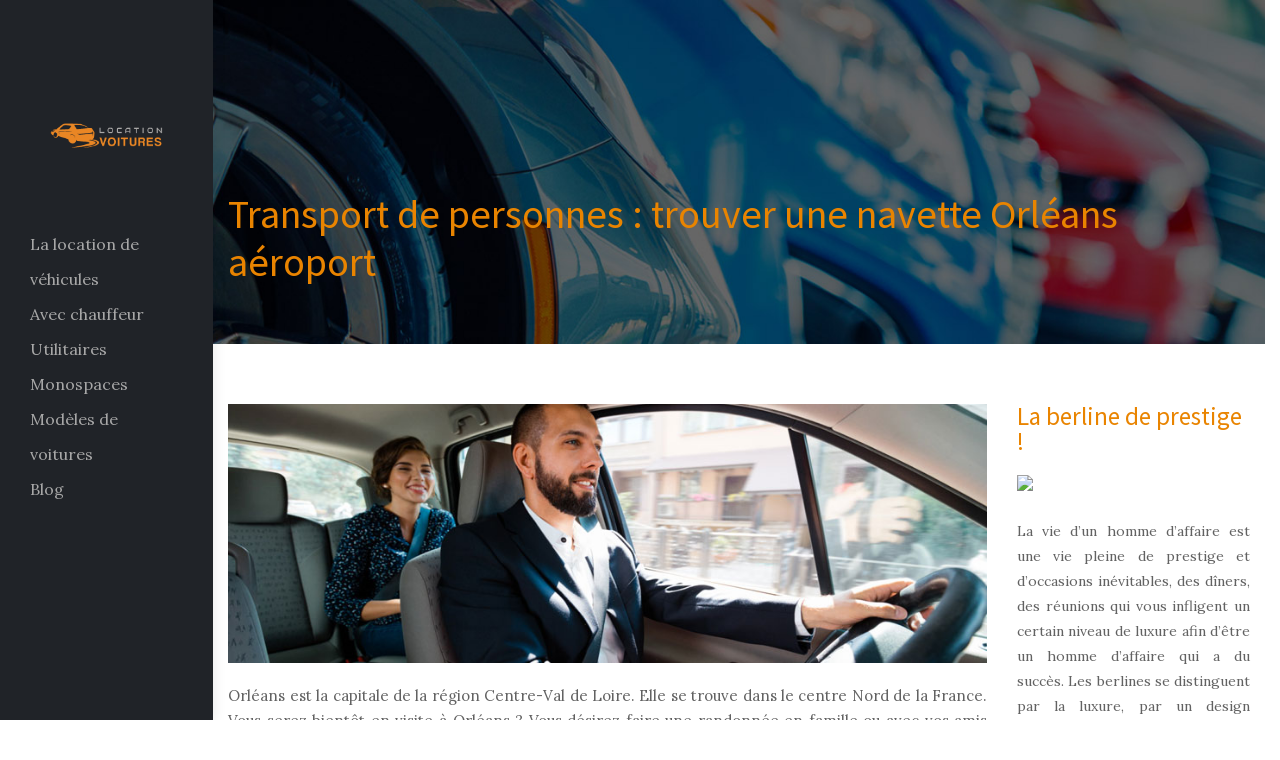

--- FILE ---
content_type: text/html; charset=UTF-8
request_url: https://www.location-voitures.info/transport-de-personnes-trouver-une-navette-orleans-aeroport/
body_size: 8809
content:
<!DOCTYPE html>
<html>
<head lang="fr-FR">
<meta charset="UTF-8">
<meta name="viewport" content="width=device-width">
<link rel="shortcut icon" href="https://www.location-voitures.info/wp-content/uploads/2018/03/favicon.png" /><link val="default" ver="v 3.18.4" />
<meta name='robots' content='max-image-preview:large' />
<link rel='dns-prefetch' href='//stackpath.bootstrapcdn.com' />
<title>Comment et pourquoi choisir une navette Orléans aéroport ?</title><meta name="description" content="Envie de visiter Orléans et ses beaux sites touristiques ? Une navette Orléans aéroport peut faciliter votre déplacement lors de votre arrivée sur place."><link rel="alternate" title="oEmbed (JSON)" type="application/json+oembed" href="https://www.location-voitures.info/wp-json/oembed/1.0/embed?url=https%3A%2F%2Fwww.location-voitures.info%2Ftransport-de-personnes-trouver-une-navette-orleans-aeroport%2F" />
<link rel="alternate" title="oEmbed (XML)" type="text/xml+oembed" href="https://www.location-voitures.info/wp-json/oembed/1.0/embed?url=https%3A%2F%2Fwww.location-voitures.info%2Ftransport-de-personnes-trouver-une-navette-orleans-aeroport%2F&#038;format=xml" />
<style id='wp-img-auto-sizes-contain-inline-css' type='text/css'>
img:is([sizes=auto i],[sizes^="auto," i]){contain-intrinsic-size:3000px 1500px}
/*# sourceURL=wp-img-auto-sizes-contain-inline-css */
</style>
<style id='wp-block-library-inline-css' type='text/css'>
:root{--wp-block-synced-color:#7a00df;--wp-block-synced-color--rgb:122,0,223;--wp-bound-block-color:var(--wp-block-synced-color);--wp-editor-canvas-background:#ddd;--wp-admin-theme-color:#007cba;--wp-admin-theme-color--rgb:0,124,186;--wp-admin-theme-color-darker-10:#006ba1;--wp-admin-theme-color-darker-10--rgb:0,107,160.5;--wp-admin-theme-color-darker-20:#005a87;--wp-admin-theme-color-darker-20--rgb:0,90,135;--wp-admin-border-width-focus:2px}@media (min-resolution:192dpi){:root{--wp-admin-border-width-focus:1.5px}}.wp-element-button{cursor:pointer}:root .has-very-light-gray-background-color{background-color:#eee}:root .has-very-dark-gray-background-color{background-color:#313131}:root .has-very-light-gray-color{color:#eee}:root .has-very-dark-gray-color{color:#313131}:root .has-vivid-green-cyan-to-vivid-cyan-blue-gradient-background{background:linear-gradient(135deg,#00d084,#0693e3)}:root .has-purple-crush-gradient-background{background:linear-gradient(135deg,#34e2e4,#4721fb 50%,#ab1dfe)}:root .has-hazy-dawn-gradient-background{background:linear-gradient(135deg,#faaca8,#dad0ec)}:root .has-subdued-olive-gradient-background{background:linear-gradient(135deg,#fafae1,#67a671)}:root .has-atomic-cream-gradient-background{background:linear-gradient(135deg,#fdd79a,#004a59)}:root .has-nightshade-gradient-background{background:linear-gradient(135deg,#330968,#31cdcf)}:root .has-midnight-gradient-background{background:linear-gradient(135deg,#020381,#2874fc)}:root{--wp--preset--font-size--normal:16px;--wp--preset--font-size--huge:42px}.has-regular-font-size{font-size:1em}.has-larger-font-size{font-size:2.625em}.has-normal-font-size{font-size:var(--wp--preset--font-size--normal)}.has-huge-font-size{font-size:var(--wp--preset--font-size--huge)}.has-text-align-center{text-align:center}.has-text-align-left{text-align:left}.has-text-align-right{text-align:right}.has-fit-text{white-space:nowrap!important}#end-resizable-editor-section{display:none}.aligncenter{clear:both}.items-justified-left{justify-content:flex-start}.items-justified-center{justify-content:center}.items-justified-right{justify-content:flex-end}.items-justified-space-between{justify-content:space-between}.screen-reader-text{border:0;clip-path:inset(50%);height:1px;margin:-1px;overflow:hidden;padding:0;position:absolute;width:1px;word-wrap:normal!important}.screen-reader-text:focus{background-color:#ddd;clip-path:none;color:#444;display:block;font-size:1em;height:auto;left:5px;line-height:normal;padding:15px 23px 14px;text-decoration:none;top:5px;width:auto;z-index:100000}html :where(.has-border-color){border-style:solid}html :where([style*=border-top-color]){border-top-style:solid}html :where([style*=border-right-color]){border-right-style:solid}html :where([style*=border-bottom-color]){border-bottom-style:solid}html :where([style*=border-left-color]){border-left-style:solid}html :where([style*=border-width]){border-style:solid}html :where([style*=border-top-width]){border-top-style:solid}html :where([style*=border-right-width]){border-right-style:solid}html :where([style*=border-bottom-width]){border-bottom-style:solid}html :where([style*=border-left-width]){border-left-style:solid}html :where(img[class*=wp-image-]){height:auto;max-width:100%}:where(figure){margin:0 0 1em}html :where(.is-position-sticky){--wp-admin--admin-bar--position-offset:var(--wp-admin--admin-bar--height,0px)}@media screen and (max-width:600px){html :where(.is-position-sticky){--wp-admin--admin-bar--position-offset:0px}}

/*# sourceURL=wp-block-library-inline-css */
</style><style id='global-styles-inline-css' type='text/css'>
:root{--wp--preset--aspect-ratio--square: 1;--wp--preset--aspect-ratio--4-3: 4/3;--wp--preset--aspect-ratio--3-4: 3/4;--wp--preset--aspect-ratio--3-2: 3/2;--wp--preset--aspect-ratio--2-3: 2/3;--wp--preset--aspect-ratio--16-9: 16/9;--wp--preset--aspect-ratio--9-16: 9/16;--wp--preset--color--black: #000000;--wp--preset--color--cyan-bluish-gray: #abb8c3;--wp--preset--color--white: #ffffff;--wp--preset--color--pale-pink: #f78da7;--wp--preset--color--vivid-red: #cf2e2e;--wp--preset--color--luminous-vivid-orange: #ff6900;--wp--preset--color--luminous-vivid-amber: #fcb900;--wp--preset--color--light-green-cyan: #7bdcb5;--wp--preset--color--vivid-green-cyan: #00d084;--wp--preset--color--pale-cyan-blue: #8ed1fc;--wp--preset--color--vivid-cyan-blue: #0693e3;--wp--preset--color--vivid-purple: #9b51e0;--wp--preset--gradient--vivid-cyan-blue-to-vivid-purple: linear-gradient(135deg,rgb(6,147,227) 0%,rgb(155,81,224) 100%);--wp--preset--gradient--light-green-cyan-to-vivid-green-cyan: linear-gradient(135deg,rgb(122,220,180) 0%,rgb(0,208,130) 100%);--wp--preset--gradient--luminous-vivid-amber-to-luminous-vivid-orange: linear-gradient(135deg,rgb(252,185,0) 0%,rgb(255,105,0) 100%);--wp--preset--gradient--luminous-vivid-orange-to-vivid-red: linear-gradient(135deg,rgb(255,105,0) 0%,rgb(207,46,46) 100%);--wp--preset--gradient--very-light-gray-to-cyan-bluish-gray: linear-gradient(135deg,rgb(238,238,238) 0%,rgb(169,184,195) 100%);--wp--preset--gradient--cool-to-warm-spectrum: linear-gradient(135deg,rgb(74,234,220) 0%,rgb(151,120,209) 20%,rgb(207,42,186) 40%,rgb(238,44,130) 60%,rgb(251,105,98) 80%,rgb(254,248,76) 100%);--wp--preset--gradient--blush-light-purple: linear-gradient(135deg,rgb(255,206,236) 0%,rgb(152,150,240) 100%);--wp--preset--gradient--blush-bordeaux: linear-gradient(135deg,rgb(254,205,165) 0%,rgb(254,45,45) 50%,rgb(107,0,62) 100%);--wp--preset--gradient--luminous-dusk: linear-gradient(135deg,rgb(255,203,112) 0%,rgb(199,81,192) 50%,rgb(65,88,208) 100%);--wp--preset--gradient--pale-ocean: linear-gradient(135deg,rgb(255,245,203) 0%,rgb(182,227,212) 50%,rgb(51,167,181) 100%);--wp--preset--gradient--electric-grass: linear-gradient(135deg,rgb(202,248,128) 0%,rgb(113,206,126) 100%);--wp--preset--gradient--midnight: linear-gradient(135deg,rgb(2,3,129) 0%,rgb(40,116,252) 100%);--wp--preset--font-size--small: 13px;--wp--preset--font-size--medium: 20px;--wp--preset--font-size--large: 36px;--wp--preset--font-size--x-large: 42px;--wp--preset--spacing--20: 0.44rem;--wp--preset--spacing--30: 0.67rem;--wp--preset--spacing--40: 1rem;--wp--preset--spacing--50: 1.5rem;--wp--preset--spacing--60: 2.25rem;--wp--preset--spacing--70: 3.38rem;--wp--preset--spacing--80: 5.06rem;--wp--preset--shadow--natural: 6px 6px 9px rgba(0, 0, 0, 0.2);--wp--preset--shadow--deep: 12px 12px 50px rgba(0, 0, 0, 0.4);--wp--preset--shadow--sharp: 6px 6px 0px rgba(0, 0, 0, 0.2);--wp--preset--shadow--outlined: 6px 6px 0px -3px rgb(255, 255, 255), 6px 6px rgb(0, 0, 0);--wp--preset--shadow--crisp: 6px 6px 0px rgb(0, 0, 0);}:where(.is-layout-flex){gap: 0.5em;}:where(.is-layout-grid){gap: 0.5em;}body .is-layout-flex{display: flex;}.is-layout-flex{flex-wrap: wrap;align-items: center;}.is-layout-flex > :is(*, div){margin: 0;}body .is-layout-grid{display: grid;}.is-layout-grid > :is(*, div){margin: 0;}:where(.wp-block-columns.is-layout-flex){gap: 2em;}:where(.wp-block-columns.is-layout-grid){gap: 2em;}:where(.wp-block-post-template.is-layout-flex){gap: 1.25em;}:where(.wp-block-post-template.is-layout-grid){gap: 1.25em;}.has-black-color{color: var(--wp--preset--color--black) !important;}.has-cyan-bluish-gray-color{color: var(--wp--preset--color--cyan-bluish-gray) !important;}.has-white-color{color: var(--wp--preset--color--white) !important;}.has-pale-pink-color{color: var(--wp--preset--color--pale-pink) !important;}.has-vivid-red-color{color: var(--wp--preset--color--vivid-red) !important;}.has-luminous-vivid-orange-color{color: var(--wp--preset--color--luminous-vivid-orange) !important;}.has-luminous-vivid-amber-color{color: var(--wp--preset--color--luminous-vivid-amber) !important;}.has-light-green-cyan-color{color: var(--wp--preset--color--light-green-cyan) !important;}.has-vivid-green-cyan-color{color: var(--wp--preset--color--vivid-green-cyan) !important;}.has-pale-cyan-blue-color{color: var(--wp--preset--color--pale-cyan-blue) !important;}.has-vivid-cyan-blue-color{color: var(--wp--preset--color--vivid-cyan-blue) !important;}.has-vivid-purple-color{color: var(--wp--preset--color--vivid-purple) !important;}.has-black-background-color{background-color: var(--wp--preset--color--black) !important;}.has-cyan-bluish-gray-background-color{background-color: var(--wp--preset--color--cyan-bluish-gray) !important;}.has-white-background-color{background-color: var(--wp--preset--color--white) !important;}.has-pale-pink-background-color{background-color: var(--wp--preset--color--pale-pink) !important;}.has-vivid-red-background-color{background-color: var(--wp--preset--color--vivid-red) !important;}.has-luminous-vivid-orange-background-color{background-color: var(--wp--preset--color--luminous-vivid-orange) !important;}.has-luminous-vivid-amber-background-color{background-color: var(--wp--preset--color--luminous-vivid-amber) !important;}.has-light-green-cyan-background-color{background-color: var(--wp--preset--color--light-green-cyan) !important;}.has-vivid-green-cyan-background-color{background-color: var(--wp--preset--color--vivid-green-cyan) !important;}.has-pale-cyan-blue-background-color{background-color: var(--wp--preset--color--pale-cyan-blue) !important;}.has-vivid-cyan-blue-background-color{background-color: var(--wp--preset--color--vivid-cyan-blue) !important;}.has-vivid-purple-background-color{background-color: var(--wp--preset--color--vivid-purple) !important;}.has-black-border-color{border-color: var(--wp--preset--color--black) !important;}.has-cyan-bluish-gray-border-color{border-color: var(--wp--preset--color--cyan-bluish-gray) !important;}.has-white-border-color{border-color: var(--wp--preset--color--white) !important;}.has-pale-pink-border-color{border-color: var(--wp--preset--color--pale-pink) !important;}.has-vivid-red-border-color{border-color: var(--wp--preset--color--vivid-red) !important;}.has-luminous-vivid-orange-border-color{border-color: var(--wp--preset--color--luminous-vivid-orange) !important;}.has-luminous-vivid-amber-border-color{border-color: var(--wp--preset--color--luminous-vivid-amber) !important;}.has-light-green-cyan-border-color{border-color: var(--wp--preset--color--light-green-cyan) !important;}.has-vivid-green-cyan-border-color{border-color: var(--wp--preset--color--vivid-green-cyan) !important;}.has-pale-cyan-blue-border-color{border-color: var(--wp--preset--color--pale-cyan-blue) !important;}.has-vivid-cyan-blue-border-color{border-color: var(--wp--preset--color--vivid-cyan-blue) !important;}.has-vivid-purple-border-color{border-color: var(--wp--preset--color--vivid-purple) !important;}.has-vivid-cyan-blue-to-vivid-purple-gradient-background{background: var(--wp--preset--gradient--vivid-cyan-blue-to-vivid-purple) !important;}.has-light-green-cyan-to-vivid-green-cyan-gradient-background{background: var(--wp--preset--gradient--light-green-cyan-to-vivid-green-cyan) !important;}.has-luminous-vivid-amber-to-luminous-vivid-orange-gradient-background{background: var(--wp--preset--gradient--luminous-vivid-amber-to-luminous-vivid-orange) !important;}.has-luminous-vivid-orange-to-vivid-red-gradient-background{background: var(--wp--preset--gradient--luminous-vivid-orange-to-vivid-red) !important;}.has-very-light-gray-to-cyan-bluish-gray-gradient-background{background: var(--wp--preset--gradient--very-light-gray-to-cyan-bluish-gray) !important;}.has-cool-to-warm-spectrum-gradient-background{background: var(--wp--preset--gradient--cool-to-warm-spectrum) !important;}.has-blush-light-purple-gradient-background{background: var(--wp--preset--gradient--blush-light-purple) !important;}.has-blush-bordeaux-gradient-background{background: var(--wp--preset--gradient--blush-bordeaux) !important;}.has-luminous-dusk-gradient-background{background: var(--wp--preset--gradient--luminous-dusk) !important;}.has-pale-ocean-gradient-background{background: var(--wp--preset--gradient--pale-ocean) !important;}.has-electric-grass-gradient-background{background: var(--wp--preset--gradient--electric-grass) !important;}.has-midnight-gradient-background{background: var(--wp--preset--gradient--midnight) !important;}.has-small-font-size{font-size: var(--wp--preset--font-size--small) !important;}.has-medium-font-size{font-size: var(--wp--preset--font-size--medium) !important;}.has-large-font-size{font-size: var(--wp--preset--font-size--large) !important;}.has-x-large-font-size{font-size: var(--wp--preset--font-size--x-large) !important;}
/*# sourceURL=global-styles-inline-css */
</style>

<style id='classic-theme-styles-inline-css' type='text/css'>
/*! This file is auto-generated */
.wp-block-button__link{color:#fff;background-color:#32373c;border-radius:9999px;box-shadow:none;text-decoration:none;padding:calc(.667em + 2px) calc(1.333em + 2px);font-size:1.125em}.wp-block-file__button{background:#32373c;color:#fff;text-decoration:none}
/*# sourceURL=/wp-includes/css/classic-themes.min.css */
</style>
<link rel='stylesheet' id='default-css' href='https://www.location-voitures.info/wp-content/themes/factory-templates-3/style.css?ver=fc139878634d55a51569587e8fc16a57' type='text/css' media='all' />
<link rel='stylesheet' id='bootstrap4-css' href='https://www.location-voitures.info/wp-content/themes/factory-templates-3/css/bootstrap4/bootstrap.min.css?ver=fc139878634d55a51569587e8fc16a57' type='text/css' media='all' />
<link rel='stylesheet' id='font-awesome-css' href='https://stackpath.bootstrapcdn.com/font-awesome/4.7.0/css/font-awesome.min.css?ver=fc139878634d55a51569587e8fc16a57' type='text/css' media='all' />
<link rel='stylesheet' id='aos-css' href='https://www.location-voitures.info/wp-content/themes/factory-templates-3/css/aos.css?ver=fc139878634d55a51569587e8fc16a57' type='text/css' media='all' />
<link rel='stylesheet' id='global-css' href='https://www.location-voitures.info/wp-content/themes/factory-templates-3/css/global.css?ver=fc139878634d55a51569587e8fc16a57' type='text/css' media='all' />
<link rel='stylesheet' id='style-css' href='https://www.location-voitures.info/wp-content/themes/factory-templates-3/css/template.css?ver=fc139878634d55a51569587e8fc16a57' type='text/css' media='all' />
<script type="text/javascript" src="https://www.location-voitures.info/wp-content/themes/factory-templates-3/js/jquery.min.js?ver=fc139878634d55a51569587e8fc16a57" id="jquery-js"></script>
<link rel="https://api.w.org/" href="https://www.location-voitures.info/wp-json/" /><link rel="alternate" title="JSON" type="application/json" href="https://www.location-voitures.info/wp-json/wp/v2/posts/3783" /><link rel="EditURI" type="application/rsd+xml" title="RSD" href="https://www.location-voitures.info/xmlrpc.php?rsd" />
<link rel="canonical" href="https://www.location-voitures.info/transport-de-personnes-trouver-une-navette-orleans-aeroport/" />
<link rel='shortlink' href='https://www.location-voitures.info/?p=3783' />
<meta name="google-site-verification" content="g-9OHX0xu63zdZFxrxduSI3etu_AamRSil6CFmgtRMQ" />
<meta name="google-site-verification" content="Z9ryoRcGQDrcIGdmVe8mefSWpABJKKgtNXxeqpbtnlM" />
<link href="https://fonts.googleapis.com/css2?family=Lora:wght@400;500;600;700&family=Source+Sans+Pro:wght@300;400;600;700;900&display=swap" rel="stylesheet">
<!-- Global site tag (gtag.js) - Google Analytics -->
<script async src="https://www.googletagmanager.com/gtag/js?id=UA-43944138-1"></script>
<script>
  window.dataLayer = window.dataLayer || [];
  function gtag(){dataLayer.push(arguments);}
  gtag('js', new Date());

  gtag('config', 'UA-43944138-1');
</script>
<meta name="google-site-verification" content="KQZK_ESt-Mt9dzFr-XHQNqHGqqlW9RlGGSXkiRUOikk" /><style type="text/css">
  
.default_color_background,.menu-bars{background-color : #e98400 }
.default_color_text,a,h1 span,h2 span,h3 span,h4 span,h5 span,h6 span{color :#e98400 }
.navigation li a,.navigation li.disabled,.navigation li.active a,.owl-dots .owl-dot.active span,.owl-dots .owl-dot:hover span{background-color: #e98400;}
.block-spc{border-color:#e98400}
.default_color_border{border-color : #e98400 }
.fa-bars,.overlay-nav .close{color: #e98400;}
nav li a:after{background-color: #e98400;}
a{color : #e98400 }
a:hover{color : #c87100 }
.archive h2 a{color :#444}
.main-menu,.bottom-menu{background-color:#202328;}
.scrolling-down{background-color:#202328;}
@media (max-width: 1199px){.main-menu{background-color:#202328;}}
.sub-menu,.sliding-menu{background-color:#202328;}
.main-menu.scrolling-down{-webkit-box-shadow: 0 2px 13px 0 rgba(0, 0, 0, .1);-moz-box-shadow: 0 2px 13px 0 rgba(0, 0, 0, .1);box-shadow: 0 2px 13px 0 rgba(0, 0, 0, .1);}   
nav li a{font-size:16px;}
nav li a{line-height:35px;}
nav li a{color:#a8a8a8!important;}
nav li:hover > a,.current-menu-item > a{color:#e98400!important;}
.archive h1{color:#e98400!important;}
.archive h1,.single h1{text-align:left!important;}
.single h1{color:#e98400!important;}
.archive .readmore{background-color:#e98400;}
.archive .readmore{color:#fff;}
.archive .readmore:hover{background-color:#c87100;}
.archive .readmore:hover{color:#fff;}
.archive .readmore{padding:8px 20px;}
footer{padding:60px 0 30px}
footer #back_to_top{background-color:#e98400;}
footer #back_to_top i{color:#fff;}
footer #back_to_top {padding:6px 12px;}
.single h2{font-size:22px!important}    
.single h3{font-size:18px!important}    
.single h4{font-size:15px!important}    
.single h5{font-size:15px!important}    
.single h6{font-size:15px!important}    
@media(max-width: 1024px){.main-menu.scrolling-down{position: fixed !important;}}
body{
    font-family: "Lora", Arial, Tahoma, sans-serif;
    color: #626262;
font-size:15px;
line-height:25px;
}
h1, h2, h3, h4,.widget_sidebar .sidebar-widget {
    font-family: "Source Sans Pro", Arial, Tahoma, sans-serif;
}
h2{
color: #e98400;
font-size: 38px;
    line-height: 46px;
    font-weight: 900;
    letter-spacing: 0px;
}
.service_top .content h3 {
    margin: 10px;
    font-size: 21px;
}
.special{color: #e98400;}
.bloc1{height:90vh;}
.creative-menu-open .logo-main {padding: 70px 40px;}
.navbar-nav {
    margin: 0 30px;
    text-align: left;
}
.sow-accordion-title{    font-weight: 600;}
footer {
    background-color: #292b33;
}
footer, footer .footer-widget {
    color: #cccccc;
}
.vertical-menu {
    background: #202328;
}

.archive .cat-title h1,.single .post-title h1,.widget_sidebar .sidebar-widget {
    color: #e98400;
}

h2.post-title, h2.post-title a{color:#333;}

.single h2{font-size:28px; color:#333}
.widget_sidebar .sidebar-widget{   font-size: 25px; margin-bottom:15px;}
footer .footer-widget {
    font-size: 23px;
    margin-bottom: 20px;
}</style>
</head>
<body class="wp-singular post-template-default single single-post postid-3783 single-format-standard wp-theme-factory-templates-3 catid-3 " style="">
<nav class="creative-menu-open main-menu col-sm-12 col-xl-2">
<a id="logo" href="https://www.location-voitures.info">
<img class="logo-main" src="https://www.location-voitures.info/wp-content/uploads/2018/03/location-voitures-logo-1.png" alt="logo">
</a>
<button class="navbar-toggler" type="button" data-toggle="collapse" data-target="#navbarCollapse" aria-controls="navbarCollapse" aria-expanded="true" aria-label="Toggle navigation">
<div class="menu_btn">	
<div class="menu-bars"></div>
<div class="menu-bars"></div>
<div class="menu-bars"></div>
</div>
</button>
<div class="navbar-collapse collapse show" id="navbarCollapse" style="">
<div class="">
<ul id="main-menu" class="navbar-nav"><li id="menu-item-3932" class="menu-item menu-item-type-taxonomy menu-item-object-category"><a href="https://www.location-voitures.info/la-location-de-vehicules/">La location de véhicules</a></li>
<li id="menu-item-3930" class="menu-item menu-item-type-taxonomy menu-item-object-category current-post-ancestor current-menu-parent current-post-parent"><a href="https://www.location-voitures.info/avec-chauffeur/">Avec chauffeur</a></li>
<li id="menu-item-3935" class="menu-item menu-item-type-taxonomy menu-item-object-category"><a href="https://www.location-voitures.info/utilitaires/">Utilitaires</a></li>
<li id="menu-item-3934" class="menu-item menu-item-type-taxonomy menu-item-object-category"><a href="https://www.location-voitures.info/monospaces/">Monospaces</a></li>
<li id="menu-item-3933" class="menu-item menu-item-type-taxonomy menu-item-object-category"><a href="https://www.location-voitures.info/modeles-de-voitures/">Modèles de voitures</a></li>
<li id="menu-item-3931" class="menu-item menu-item-type-taxonomy menu-item-object-category"><a href="https://www.location-voitures.info/blog/">Blog</a></li>
</ul></div>
</div>
</nav>


<div class="main creative-open offset-md-2 col-xl-10 pl-0 col-sm-12">
	<div class="subheader" style="background-position:top;background-image:url(https://www.location-voitures.info/wp-content/uploads/2018/03/location-voitures.jpg);">
<div id="mask" style=""></div>	<div class="container"><h1 class="title">Transport de personnes : trouver une navette Orléans aéroport</h1></div>
</div>
<div class="container">
<div class="row">
<div class="post-data col-md-9 col-lg-9 col-xs-12">
<div class="post-thumb text-center">
<img width="880" height="300" src="https://www.location-voitures.info/wp-content/uploads/2019/12/transport-de-personnes.jpg" class="attachment-post-large size-post-large wp-post-image" alt="Transport de personnes" decoding="async" fetchpriority="high" srcset="https://www.location-voitures.info/wp-content/uploads/2019/12/transport-de-personnes.jpg 880w, https://www.location-voitures.info/wp-content/uploads/2019/12/transport-de-personnes-300x102.jpg 300w, https://www.location-voitures.info/wp-content/uploads/2019/12/transport-de-personnes-768x262.jpg 768w" sizes="(max-width: 880px) 100vw, 880px" /></div>
<div class="blog-post-content">
<p>Orléans est la capitale de la région Centre-Val de Loire. Elle se trouve dans le centre Nord de la France. Vous serez bientôt en visite à Orléans ? Vous désirez faire une randonnée en famille ou avec vos amis pour découvrir les merveilleux monuments de cette ville ? À l’aéroport, des navettes vous attendent pour vous accompagner et vous conduire lors de tous vos déplacements. Cet article vous dévoile les bonnes raisons de choisir cette solution de déplacement et vous aide à choisir une navette Orléans aéroport.</p>
<h2>Une navette Orléans aéroport : comment choisir ?</h2>
<p>Certains services de transport qui proposent des <strong>navettes aéroports </strong>ont trouvé un bon moyen de faciliter la réservation de leurs clients. Ces prestataires vous proposent ainsi d’effectuer votre devis et de réserver tout de suite en ligne votre <strong>navette</strong> <strong>aeroport orléans</strong>. Pour cela, vous n’avez qu’à vous rendre directement sur le site en question et donner toutes les informations concernant votre vol. Par exemple, vous pouvez vous rendre sur site <a href="https://transpers.fr/">transpers.fr</a> pour trouver la navette qui vous convient et pour la réserver directement en ligne.</p>
<p>En général, le service d’une navette aéroport vous propose des véhicules de transport de 1 à 8 places à part le chauffeur. C’est à vous de choisir entre une navette aéroport collective ou individuelle. Cette dernière vous procure plus de confort et vous fait bénéficier d&rsquo;une large espace pour vos bagages. Pour une navette collective, vous bénéficiez d’un véhicule multi-place. C’est une belle option si vous voyagez en groupe. De plus, cela vous permettra d’économiser sur vos déplacements. À vous donc de choisir le type de <strong>navette orléans </strong>qui vous correspond.</p>
<h2>Pourquoi choisir une navette aéroport ?</h2>
<p>Pour votre <strong>transfert aéroport</strong>, en choisissant une navette, vous n’avez plus à vous soucier des embouteillages et des problèmes de stationnement. Vous pouvez aussi planifier en avant vos déplacements pour éviter les retards de vol lors de votre retour. La <strong>navette aéroport</strong> s’engage à vous récupérer à l’heure que vous avez précisée et depuis l’endroit indiqué et vous amène à l’aéroport. Lors de votre arrivée, votre navette vous attend déjà aussi à l’aéroport pour vous conduire confortablement dans votre hôtel.</p>
<p>Opter pour la <strong>navette aeroports</strong> vous permet également de mieux maîtriser votre budget. En effet, le tarif d’un transfert par une navette est fixé et établi en avant. Cela vous permet d’éviter les mauvaises surprises. D’ailleurs, le tarif est beaucoup moins cher par rapport aux autres modes de transport.</p>
<h2>Choisissez une navette aéroport Orléans pour bénéficier d’un service de qualité</h2>
<p>Le véhicule que le service de transport met à votre disposition est confortable et équipé d’un système de navigation GPS. Vous pouvez également utiliser ce dernier pour assurer votre sécurité lors du voyage. La société qui vous propose le transport garantit votre sécurité. Elle vous assure la satisfaction, la discrétion, la ponctualité et la courtoisie avec un chauffeur expérimenté. Ce dernier est recruté de façon très sélective. Il doit avoir une bonne qualité de conduite et faire preuve de professionnalisme. Les chauffeurs des navettes Orléans vous garantissent un voyage tranquille et serein.</p>






<div class="row nav-post-cat"><div class="col-6"><a href="https://www.location-voitures.info/les-avantages-a-opter-pour-la-location-voiture-vtc/"><i class="fa fa-arrow-left" aria-hidden="true"></i>Les avantages à opter pour la location voiture VTC</a></div><div class="col-6"><a href="https://www.location-voitures.info/de-passage-dans-les-yvelines-pourquoi-ne-pas-opter-pour-le-transport-en-vtc/"><i class="fa fa-arrow-left" aria-hidden="true"></i>De passage dans les Yvelines ? Pourquoi ne pas opter pour le transport en VTC ?</a></div></div>
	
</div>


</div>
<div class="col-md-3 col-xs-12 col-lg-3">
<div class="sidebar">
<div class="widget-area">
<div class="widget_sidebar"><div class="sidebar-widget">La berline de prestige !</div>			<div class="textwidget"><img src="http://www.location-voitures.info/wp-content/uploads/2016/04/La-berline-de-prestige.jpg">
<p></br>La vie d’un homme d’affaire est une vie pleine de prestige et d’occasions inévitables, des dîners, des réunions qui vous infligent un certain niveau de luxure afin d’être un homme d’affaire qui a du succès. Les berlines se distinguent par la luxure, par un design élégant et harmonieux, une posture surprenante, capables de vous séduire dès le premier regard.</p>
</div>
		</div><div class="widget_sidebar"><div class="sidebar-widget">Location de voiturette</div>			<div class="textwidget"><img src="http://www.location-voitures.info/wp-content/uploads/2016/04/Location-de-voiturette.jpg">
<p></br>Une voiturette, ou voiture sans permis, est un véhicule automobile qui présente des caractéristiques techniques particulières</p>
</div>
		</div>



<style>
	.nav-post-cat .col-6 i{
		display: inline-block;
		position: absolute;
	}
	.nav-post-cat .col-6 a{
		position: relative;
	}
	.nav-post-cat .col-6:nth-child(1) a{
		padding-left: 18px;
		float: left;
	}
	.nav-post-cat .col-6:nth-child(1) i{
		left: 0;
	}
	.nav-post-cat .col-6:nth-child(2) a{
		padding-right: 18px;
		float: right;
	}
	.nav-post-cat .col-6:nth-child(2) i{
		transform: rotate(180deg);
		right: 0;
	}
	.nav-post-cat .col-6:nth-child(2){
		text-align: right;
	}
</style>




</div>
</div>
</div>
<script type="text/javascript">
$(document).ready(function() {
$( ".blog-post-content img" ).on( "click", function() {
var url_img = $(this).attr('src');
$('.img-fullscreen').html("<div><img src='"+url_img+"'></div>");
$('.img-fullscreen').fadeIn();
});
$('.img-fullscreen').on( "click", function() {
$(this).empty();
$('.img-fullscreen').hide();
});
});
</script>
</div>
  


</div>
</div>


<footer  class='offset-md-2 col-xl-10 pl-0 col-xs-12' style="">
<div class="container">
<div class="row">
<div class="col-md-4 col-xs-12 w1">
<div class="widget_footer"><div class="footer-widget">Location de voiture électrique</div>			<div class="textwidget"><p>La location de voiture électrique se développe ces dernières années, en particulier dans les grandes villes. Elle permet aux citadins de se déplacer facilement tout en réduisant l'impact écologique. Simple et écologique, ce nouveau mode de transport permet de circuler en toute liberté et sérénité.</p>
</div>
		</div></div>
<div class="col-md-4 col-xs-12 w2">
<div class="widget_footer"><div class="footer-widget">Location de voiture de collection</div>			<div class="textwidget"><p>La location d'une voiture de collection est idéale pour les amoureux ou les amateurs de mécanique et de voitures anciennes. Ces dernières, rares et chères à l'achat, sont le plus en plus prisées par les locataires de voitures de collection, en particulier pour des salons et des événements exceptionnels et ponctuels.</p>
</div>
		</div></div>
<div class="col-md-4 col-xs-12 w3">
<div class="widget_footer"><div class="footer-widget">Location de voiture de luxe</div>			<div class="textwidget"><p>Une voiture  de luxe moderne, élégante dédiée pour les amoureux de la simplicité vous sera pratique pour l’usage en ville avec sa carrosserie robuste et compacte. Un design intérieur qui vous fascine, aménagé avec des options de hautes technologies afin de rendre le trajet à bord un plaisir infini.</p>
</div>
		</div></div>
</div>
</div>
<div class="to-top " id=""><a id='back_to_top'><i class='fa fa-angle-up' aria-hidden='true'></i></a></div></footer>

<script type="speculationrules">
{"prefetch":[{"source":"document","where":{"and":[{"href_matches":"/*"},{"not":{"href_matches":["/wp-*.php","/wp-admin/*","/wp-content/uploads/*","/wp-content/*","/wp-content/plugins/*","/wp-content/themes/factory-templates-3/*","/*\\?(.+)"]}},{"not":{"selector_matches":"a[rel~=\"nofollow\"]"}},{"not":{"selector_matches":".no-prefetch, .no-prefetch a"}}]},"eagerness":"conservative"}]}
</script>
<p class="text-center" style="margin-bottom: 0px"><a href="/plan-du-site/">Plan du site</a></p><script type="text/javascript" src="https://www.location-voitures.info/wp-content/themes/factory-templates-3/js/bootstrap.min.js" id="bootstrap4-js"></script>
<script type="text/javascript" src="https://www.location-voitures.info/wp-content/themes/factory-templates-3/js/aos.js" id="aos-js"></script>
<script type="text/javascript" src="https://www.location-voitures.info/wp-content/themes/factory-templates-3/js/rellax.min.js" id="rellax-js"></script>
<script type="text/javascript" src="https://www.location-voitures.info/wp-content/themes/factory-templates-3/js/default_script.js" id="default_script-js"></script>



<script type="text/javascript">
jQuery('.remove-margin-bottom').parent(".so-panel").css("margin-bottom","0px");

let calcScrollValue = () => {
  let scrollProgress = document.getElementById("progress");
  let progressValue = document.getElementById("back_to_top");
  let pos = document.documentElement.scrollTop;
  let calcHeight = document.documentElement.scrollHeight - document.documentElement.clientHeight;
  let scrollValue = Math.round((pos * 100) / calcHeight);
  if (pos > 500) {
    progressValue.style.display = "grid";
  } else {
    progressValue.style.display = "none";
  }
  scrollProgress.addEventListener("click", () => {
    document.documentElement.scrollTop = 0;
  });
  scrollProgress.style.background = `conic-gradient( ${scrollValue}%, #fff ${scrollValue}%)`;
};
window.onscroll = calcScrollValue;
window.onload = calcScrollValue;



</script>
<script type="text/javascript">
var nav = jQuery('.main-menu:not(.creative-menu-open)');
var menu_height = jQuery(".main-menu").height();  
jQuery(window).scroll(function () { 
if (jQuery(this).scrollTop() > 125) { 
nav.addClass("fixed-menu");
jQuery(".main-menu").addClass("scrolling-down");
jQuery("#before-menu").css("height",menu_height);
setTimeout(function(){ jQuery('.fixed-menu').css("top", "0"); },600)
} else {
jQuery(".main-menu").removeClass("scrolling-down");
nav.removeClass("fixed-menu");
jQuery("#before-menu").css("height","0px");
jQuery('.fixed-menu').css("top", "-200px");
nav.attr('style', '');
}
});
</script>

<script type="text/javascript">
AOS.init({
  once: true,
});
</script>

<div class="img-fullscreen"></div>

 

</body>
</html>   